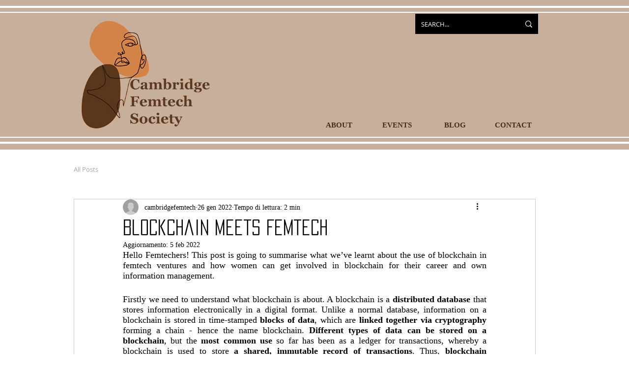

--- FILE ---
content_type: text/css; charset=utf-8
request_url: https://www.cambridgefemtech.com/_serverless/pro-gallery-css-v4-server/layoutCss?ver=2&id=94tho-not-scoped&items=3574_1080_1080%7C3697_1080_1080%7C3525_1080_1080%7C3576_1080_1080%7C3506_1080_1080%7C3379_1080_1080&container=1042_740_553_720&options=gallerySizeType:px%7CenableInfiniteScroll:true%7CtitlePlacement:SHOW_ON_HOVER%7CarrowsSize:23%7CimageMargin:30%7CgalleryLayout:4%7CisVertical:false%7CgallerySizePx:300%7CcubeRatio:1.77%7CcubeType:fit%7CgalleryThumbnailsAlignment:none
body_size: -71
content:
#pro-gallery-94tho-not-scoped .pro-gallery-parent-container{ width: 740px !important; height: 553px !important; } #pro-gallery-94tho-not-scoped [data-hook="item-container"][data-idx="0"].gallery-item-container{opacity: 1 !important;display: block !important;transition: opacity .2s ease !important;top: 0px !important;left: 0px !important;right: auto !important;height: 553px !important;width: 553px !important;} #pro-gallery-94tho-not-scoped [data-hook="item-container"][data-idx="0"] .gallery-item-common-info-outer{height: 100% !important;} #pro-gallery-94tho-not-scoped [data-hook="item-container"][data-idx="0"] .gallery-item-common-info{height: 100% !important;width: 100% !important;} #pro-gallery-94tho-not-scoped [data-hook="item-container"][data-idx="0"] .gallery-item-wrapper{width: 553px !important;height: 553px !important;margin: 0 !important;} #pro-gallery-94tho-not-scoped [data-hook="item-container"][data-idx="0"] .gallery-item-content{width: 553px !important;height: 553px !important;margin: 0px 0px !important;opacity: 1 !important;} #pro-gallery-94tho-not-scoped [data-hook="item-container"][data-idx="0"] .gallery-item-hover{width: 553px !important;height: 553px !important;opacity: 1 !important;} #pro-gallery-94tho-not-scoped [data-hook="item-container"][data-idx="0"] .item-hover-flex-container{width: 553px !important;height: 553px !important;margin: 0px 0px !important;opacity: 1 !important;} #pro-gallery-94tho-not-scoped [data-hook="item-container"][data-idx="0"] .gallery-item-wrapper img{width: 100% !important;height: 100% !important;opacity: 1 !important;} #pro-gallery-94tho-not-scoped [data-hook="item-container"][data-idx="1"].gallery-item-container{opacity: 1 !important;display: block !important;transition: opacity .2s ease !important;top: 0px !important;left: 583px !important;right: auto !important;height: 553px !important;width: 553px !important;} #pro-gallery-94tho-not-scoped [data-hook="item-container"][data-idx="1"] .gallery-item-common-info-outer{height: 100% !important;} #pro-gallery-94tho-not-scoped [data-hook="item-container"][data-idx="1"] .gallery-item-common-info{height: 100% !important;width: 100% !important;} #pro-gallery-94tho-not-scoped [data-hook="item-container"][data-idx="1"] .gallery-item-wrapper{width: 553px !important;height: 553px !important;margin: 0 !important;} #pro-gallery-94tho-not-scoped [data-hook="item-container"][data-idx="1"] .gallery-item-content{width: 553px !important;height: 553px !important;margin: 0px 0px !important;opacity: 1 !important;} #pro-gallery-94tho-not-scoped [data-hook="item-container"][data-idx="1"] .gallery-item-hover{width: 553px !important;height: 553px !important;opacity: 1 !important;} #pro-gallery-94tho-not-scoped [data-hook="item-container"][data-idx="1"] .item-hover-flex-container{width: 553px !important;height: 553px !important;margin: 0px 0px !important;opacity: 1 !important;} #pro-gallery-94tho-not-scoped [data-hook="item-container"][data-idx="1"] .gallery-item-wrapper img{width: 100% !important;height: 100% !important;opacity: 1 !important;} #pro-gallery-94tho-not-scoped [data-hook="item-container"][data-idx="2"].gallery-item-container{opacity: 1 !important;display: block !important;transition: opacity .2s ease !important;top: 0px !important;left: 1166px !important;right: auto !important;height: 553px !important;width: 553px !important;} #pro-gallery-94tho-not-scoped [data-hook="item-container"][data-idx="2"] .gallery-item-common-info-outer{height: 100% !important;} #pro-gallery-94tho-not-scoped [data-hook="item-container"][data-idx="2"] .gallery-item-common-info{height: 100% !important;width: 100% !important;} #pro-gallery-94tho-not-scoped [data-hook="item-container"][data-idx="2"] .gallery-item-wrapper{width: 553px !important;height: 553px !important;margin: 0 !important;} #pro-gallery-94tho-not-scoped [data-hook="item-container"][data-idx="2"] .gallery-item-content{width: 553px !important;height: 553px !important;margin: 0px 0px !important;opacity: 1 !important;} #pro-gallery-94tho-not-scoped [data-hook="item-container"][data-idx="2"] .gallery-item-hover{width: 553px !important;height: 553px !important;opacity: 1 !important;} #pro-gallery-94tho-not-scoped [data-hook="item-container"][data-idx="2"] .item-hover-flex-container{width: 553px !important;height: 553px !important;margin: 0px 0px !important;opacity: 1 !important;} #pro-gallery-94tho-not-scoped [data-hook="item-container"][data-idx="2"] .gallery-item-wrapper img{width: 100% !important;height: 100% !important;opacity: 1 !important;} #pro-gallery-94tho-not-scoped [data-hook="item-container"][data-idx="3"]{display: none !important;} #pro-gallery-94tho-not-scoped [data-hook="item-container"][data-idx="4"]{display: none !important;} #pro-gallery-94tho-not-scoped [data-hook="item-container"][data-idx="5"]{display: none !important;} #pro-gallery-94tho-not-scoped .pro-gallery-prerender{height:553px !important;}#pro-gallery-94tho-not-scoped {height:553px !important; width:740px !important;}#pro-gallery-94tho-not-scoped .pro-gallery-margin-container {height:553px !important;}#pro-gallery-94tho-not-scoped .one-row:not(.thumbnails-gallery) {height:568px !important; width:770px !important;}#pro-gallery-94tho-not-scoped .one-row:not(.thumbnails-gallery) .gallery-horizontal-scroll {height:568px !important;}#pro-gallery-94tho-not-scoped .pro-gallery-parent-container:not(.gallery-slideshow) [data-hook=group-view] .item-link-wrapper::before {height:568px !important; width:770px !important;}#pro-gallery-94tho-not-scoped .pro-gallery-parent-container {height:553px !important; width:740px !important;}